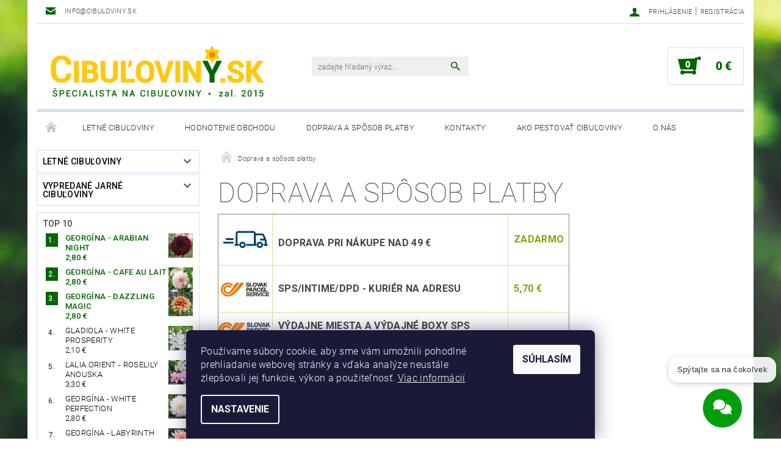

--- FILE ---
content_type: text/html; charset=utf-8
request_url: https://www.cibuloviny.sk/doprava/
body_size: 18492
content:
<!DOCTYPE html>
<html id="css" xml:lang='sk' lang='sk' class="external-fonts-loaded">
    <head>
        <link rel="preconnect" href="https://cdn.myshoptet.com" /><link rel="dns-prefetch" href="https://cdn.myshoptet.com" /><link rel="preload" href="https://cdn.myshoptet.com/prj/dist/master/cms/libs/jquery/jquery-1.11.3.min.js" as="script" />        <script>
dataLayer = [];
dataLayer.push({'shoptet' : {
    "pageId": 996,
    "pageType": "article",
    "currency": "EUR",
    "currencyInfo": {
        "decimalSeparator": ",",
        "exchangeRate": 1,
        "priceDecimalPlaces": 2,
        "symbol": "\u20ac",
        "symbolLeft": 0,
        "thousandSeparator": " "
    },
    "language": "sk",
    "projectId": 563235,
    "cartInfo": {
        "id": null,
        "freeShipping": false,
        "freeShippingFrom": 49,
        "leftToFreeGift": {
            "formattedPrice": "0 \u20ac",
            "priceLeft": 0
        },
        "freeGift": false,
        "leftToFreeShipping": {
            "priceLeft": 49,
            "dependOnRegion": 0,
            "formattedPrice": "49 \u20ac"
        },
        "discountCoupon": [],
        "getNoBillingShippingPrice": {
            "withoutVat": 0,
            "vat": 0,
            "withVat": 0
        },
        "cartItems": [],
        "taxMode": "OSS"
    },
    "cart": [],
    "customer": {
        "priceRatio": 1,
        "priceListId": 1,
        "groupId": null,
        "registered": false,
        "mainAccount": false
    }
}});
dataLayer.push({'cookie_consent' : {
    "marketing": "denied",
    "analytics": "denied"
}});
document.addEventListener('DOMContentLoaded', function() {
    shoptet.consent.onAccept(function(agreements) {
        if (agreements.length == 0) {
            return;
        }
        dataLayer.push({
            'cookie_consent' : {
                'marketing' : (agreements.includes(shoptet.config.cookiesConsentOptPersonalisation)
                    ? 'granted' : 'denied'),
                'analytics': (agreements.includes(shoptet.config.cookiesConsentOptAnalytics)
                    ? 'granted' : 'denied')
            },
            'event': 'cookie_consent'
        });
    });
});
</script>

<!-- Google Tag Manager -->
<script>(function(w,d,s,l,i){w[l]=w[l]||[];w[l].push({'gtm.start':
new Date().getTime(),event:'gtm.js'});var f=d.getElementsByTagName(s)[0],
j=d.createElement(s),dl=l!='dataLayer'?'&l='+l:'';j.async=true;j.src=
'https://www.googletagmanager.com/gtm.js?id='+i+dl;f.parentNode.insertBefore(j,f);
})(window,document,'script','dataLayer','GTM-NDVXC3L');</script>
<!-- End Google Tag Manager -->


        <meta http-equiv="content-type" content="text/html; charset=utf-8" />
        <title>Doprava a spôsob platby - Cibuľoviny.sk</title>

        <meta name="viewport" content="width=device-width, initial-scale=1.0" />
        <meta name="format-detection" content="telephone=no" />

        
            <meta property="og:type" content="website"><meta property="og:site_name" content="cibuloviny.sk"><meta property="og:url" content="https://www.cibuloviny.sk/doprava/"><meta property="og:title" content="Doprava a spôsob platby - Cibuľoviny.sk"><meta name="author" content="Cibuľoviny.sk"><meta name="web_author" content="Shoptet.sk"><meta name="dcterms.rightsHolder" content="www.cibuloviny.sk"><meta name="robots" content="index,follow"><meta property="og:image" content="https://cdn.myshoptet.com/usr/www.cibuloviny.sk/user/logos/cibuloviny-sk_logo_3barvy_napis-specialista_png.png?t=1769378061"><meta property="og:description" content="Doprava a spôsob platby, Cibuľoviny.sk"><meta name="description" content="Doprava a spôsob platby, Cibuľoviny.sk">
        


        
        <noscript>
            <style media="screen">
                #category-filter-hover {
                    display: block !important;
                }
            </style>
        </noscript>
        
    <link href="https://cdn.myshoptet.com/prj/dist/master/cms/templates/frontend_templates/shared/css/font-face/roboto.css" rel="stylesheet"><link href="https://cdn.myshoptet.com/prj/dist/master/shop/dist/font-shoptet-05.css.5fd2e4de7b3b9cde3d11.css" rel="stylesheet">    <script>
        var oldBrowser = false;
    </script>
    <!--[if lt IE 9]>
        <script src="https://cdnjs.cloudflare.com/ajax/libs/html5shiv/3.7.3/html5shiv.js"></script>
        <script>
            var oldBrowser = '<strong>Upozornenie!</strong> Používate zastaraný prehliadač, ktorý už nie je podporovaný. Prosím <a href="https://www.whatismybrowser.com/" target="_blank" rel="nofollow">aktualizujte svoj prehliadač</a> a zvýšte svoje UX.';
        </script>
    <![endif]-->

        <style>:root {--color-primary: #036400;--color-primary-h: 118;--color-primary-s: 100%;--color-primary-l: 20%;--color-primary-hover: #484848;--color-primary-hover-h: 0;--color-primary-hover-s: 0%;--color-primary-hover-l: 28%;--color-secondary: #036400;--color-secondary-h: 118;--color-secondary-s: 100%;--color-secondary-l: 20%;--color-secondary-hover: #d2e0eb;--color-secondary-hover-h: 206;--color-secondary-hover-s: 38%;--color-secondary-hover-l: 87%;--color-tertiary: #000000;--color-tertiary-h: 0;--color-tertiary-s: 0%;--color-tertiary-l: 0%;--color-tertiary-hover: #000000;--color-tertiary-hover-h: 0;--color-tertiary-hover-s: 0%;--color-tertiary-hover-l: 0%;--color-header-background: #ffffff;--template-font: "Roboto";--template-headings-font: "Roboto";--header-background-url: url("[data-uri]");--cookies-notice-background: #1A1937;--cookies-notice-color: #F8FAFB;--cookies-notice-button-hover: #f5f5f5;--cookies-notice-link-hover: #27263f;--templates-update-management-preview-mode-content: "Náhľad aktualizácií šablóny je aktívny pre váš prehliadač."}</style>

        <style>:root {--logo-x-position: 10px;--logo-y-position: 10px;--front-image-x-position: 319px;--front-image-y-position: 0px;}</style>

        <link href="https://cdn.myshoptet.com/prj/dist/master/shop/dist/main-05.css.1b62aa3d069f1dba0ebf.css" rel="stylesheet" media="screen" />

        <link rel="stylesheet" href="https://cdn.myshoptet.com/prj/dist/master/cms/templates/frontend_templates/_/css/print.css" media="print" />
                            <link rel="shortcut icon" href="/favicon.ico" type="image/x-icon" />
                                    <link rel="canonical" href="https://www.cibuloviny.sk/doprava/" />
        
        
        
        
                
                            <style>
                    /* custom background */
                    #main-wrapper {
                                                                            background-position: top center !important;
                            background-repeat: no-repeat !important;
                                                                            background-attachment: fixed !important;
                                                                            background-image: url('https://cdn.myshoptet.com/usr/www.cibuloviny.sk/user/frontend_backgrounds/pozadi-zelen-tmavsi_1156797034.jpg') !important;
                                            }
                </style>
                    
                <script>var shoptet = shoptet || {};shoptet.abilities = {"about":{"generation":2,"id":"05"},"config":{"category":{"product":{"image_size":"detail_alt_1"}},"navigation_breakpoint":991,"number_of_active_related_products":2,"product_slider":{"autoplay":false,"autoplay_speed":3000,"loop":true,"navigation":true,"pagination":true,"shadow_size":0}},"elements":{"recapitulation_in_checkout":true},"feature":{"directional_thumbnails":false,"extended_ajax_cart":false,"extended_search_whisperer":false,"fixed_header":false,"images_in_menu":false,"product_slider":false,"simple_ajax_cart":true,"smart_labels":false,"tabs_accordion":false,"tabs_responsive":false,"top_navigation_menu":false,"user_action_fullscreen":false}};shoptet.design = {"template":{"name":"Rock","colorVariant":"Two"},"layout":{"homepage":"catalog3","subPage":"catalog3","productDetail":"catalog3"},"colorScheme":{"conversionColor":"#036400","conversionColorHover":"#d2e0eb","color1":"#036400","color2":"#484848","color3":"#000000","color4":"#000000"},"fonts":{"heading":"Roboto","text":"Roboto"},"header":{"backgroundImage":"https:\/\/www.cibuloviny.skdata:image\/gif;base64,R0lGODlhAQABAIAAAAAAAP\/\/\/yH5BAEAAAAALAAAAAABAAEAAAIBRAA7","image":null,"logo":"https:\/\/www.cibuloviny.skuser\/logos\/cibuloviny-sk_logo_3barvy_napis-specialista_png.png","color":"#ffffff"},"background":{"enabled":true,"color":{"enabled":false,"color":"#cfcfcf"},"image":{"url":"https:\/\/www.cibuloviny.skuser\/frontend_backgrounds\/pozadi-zelen-tmavsi_1156797034.jpg","attachment":"fixed","position":"center"}}};shoptet.config = {};shoptet.events = {};shoptet.runtime = {};shoptet.content = shoptet.content || {};shoptet.updates = {};shoptet.messages = [];shoptet.messages['lightboxImg'] = "Obrázok";shoptet.messages['lightboxOf'] = "z";shoptet.messages['more'] = "Viac";shoptet.messages['cancel'] = "Zrušiť";shoptet.messages['removedItem'] = "Položka bola odstránená z košíka.";shoptet.messages['discountCouponWarning'] = "Zabudli ste použiť váš zľavový kupón. Urobte tak kliknutím na tlačidlo pri políčku, alebo číslo vymažte, aby ste mohli pokračovať.";shoptet.messages['charsNeeded'] = "Prosím, použite minimálne 3 znaky!";shoptet.messages['invalidCompanyId'] = "Neplané IČ, povolené sú iba číslice";shoptet.messages['needHelp'] = "Potrebujete poradiť?";shoptet.messages['showContacts'] = "Zobraziť kontakty";shoptet.messages['hideContacts'] = "Skryť kontakty";shoptet.messages['ajaxError'] = "Došlo k chybe; obnovte stránku a skúste to znova.";shoptet.messages['variantWarning'] = "Zvoľte prosím variant tovaru.";shoptet.messages['chooseVariant'] = "Zvoľte variant";shoptet.messages['unavailableVariant'] = "Tento variant nie je dostupný a nie je možné ho objednať.";shoptet.messages['withVat'] = "vrátane DPH";shoptet.messages['withoutVat'] = "bez DPH";shoptet.messages['toCart'] = "Do košíka";shoptet.messages['emptyCart'] = "Prázdny košík";shoptet.messages['change'] = "Zmeniť";shoptet.messages['chosenBranch'] = "Zvolená pobočka";shoptet.messages['validatorRequired'] = "Povinné pole";shoptet.messages['validatorEmail'] = "Prosím vložte platnú e-mailovú adresu";shoptet.messages['validatorUrl'] = "Prosím vložte platnú URL adresu";shoptet.messages['validatorDate'] = "Prosím vložte platný dátum";shoptet.messages['validatorNumber'] = "Zadajte číslo";shoptet.messages['validatorDigits'] = "Prosím vložte iba číslice";shoptet.messages['validatorCheckbox'] = "Zadajte prosím všetky povinné polia";shoptet.messages['validatorConsent'] = "Bez súhlasu nie je možné odoslať";shoptet.messages['validatorPassword'] = "Heslá sa nezhodujú";shoptet.messages['validatorInvalidPhoneNumber'] = "Vyplňte prosím platné telefónne číslo bez predvoľby.";shoptet.messages['validatorInvalidPhoneNumberSuggestedRegion'] = "Neplatné číslo — navrhovaná oblasť: %1";shoptet.messages['validatorInvalidCompanyId'] = "Neplatné IČO, musí byť v tvare ako %1";shoptet.messages['validatorFullName'] = "Nezabudli ste priezvisko?";shoptet.messages['validatorHouseNumber'] = "Prosím zadajte správne číslo domu";shoptet.messages['validatorZipCode'] = "Zadané PSČ nezodpovedá zvolenej krajine";shoptet.messages['validatorShortPhoneNumber'] = "Telefónne číslo musí mať min. 8 znakov";shoptet.messages['choose-personal-collection'] = "Prosím vyberte miesto doručenia pri osobnom odbere, zatiaľ nie je zvolené.";shoptet.messages['choose-external-shipping'] = "Špecifikujte vybraný spôsob dopravy";shoptet.messages['choose-ceska-posta'] = "Pobočka Českej Pošty nebola zvolená, prosím vyberte si jednu";shoptet.messages['choose-hupostPostaPont'] = "Pobočka Maďarskej pošty nie je vybraná, zvoľte prosím nejakú";shoptet.messages['choose-postSk'] = "Pobočka Slovenskej pošty nebola zvolená, prosím vyberte si jednu";shoptet.messages['choose-ulozenka'] = "Pobočka Uloženky nebola zvolená, prsím vyberte si jednu";shoptet.messages['choose-zasilkovna'] = "Nebola zvolená pobočka zásielkovne, prosím, vyberte si jednu";shoptet.messages['choose-ppl-cz'] = "Pobočka PPL ParcelShop nebolaá zvolená, prosím zvoľte jednu možnosť";shoptet.messages['choose-glsCz'] = "Pobočka GLS ParcelShop nebola zvolená, prosím niektorú";shoptet.messages['choose-dpd-cz'] = "Ani jedna z pobočiek služby DPD Parcel Shop nebola zvolená, prosím vyberte si jednu z možností.";shoptet.messages['watchdogType'] = "Je potrebné vybrať jednu z možností sledovania produktu.";shoptet.messages['watchdog-consent-required'] = "Musíte zaškrtnúť všetky povinné súhlasy";shoptet.messages['watchdogEmailEmpty'] = "Prosím vyplňte email";shoptet.messages['privacyPolicy'] = 'Musíte súhlasiť s ochranou osobných údajov';shoptet.messages['amountChanged'] = '(množstvo bolo zmenené)';shoptet.messages['unavailableCombination'] = 'Nie je k dispozícii v tejto kombinácii';shoptet.messages['specifyShippingMethod'] = 'Upresnite dopravu';shoptet.messages['PIScountryOptionMoreBanks'] = 'Možnosť platby z %1 bánk';shoptet.messages['PIScountryOptionOneBank'] = 'Možnosť platby z 1 banky';shoptet.messages['PIScurrencyInfoCZK'] = 'V mene CZK je možné zaplatiť iba prostredníctvom českých bánk.';shoptet.messages['PIScurrencyInfoHUF'] = 'V mene HUF je možné zaplatiť iba prostredníctvom maďarských bánk.';shoptet.messages['validatorVatIdWaiting'] = "Overujeme";shoptet.messages['validatorVatIdValid'] = "Overené";shoptet.messages['validatorVatIdInvalid'] = "DIČ sa nepodarilo overiť, aj napriek tomu môžete objednávku dokončiť";shoptet.messages['validatorVatIdInvalidOrderForbid'] = "Zadané DIČ teraz nie je možné overiť, pretože služba overovania je dočasne nedostupná. Skúste opakovať zadanie neskôr, alebo DIČ vymažte a vašu objednávku dokončte v režime OSS. Prípadne kontaktujte predajcu.";shoptet.messages['validatorVatIdInvalidOssRegime'] = "Zadané DIČ nemôže byť overené, pretože služba overovania je dočasne nedostupná. Vaša objednávka bude dokončená v režime OSS. Prípadne kontaktujte predajcu.";shoptet.messages['previous'] = "Predchádzajúce";shoptet.messages['next'] = "Nasledujúce";shoptet.messages['close'] = "Zavrieť";shoptet.messages['imageWithoutAlt'] = "Tento obrázok nemá popis";shoptet.messages['newQuantity'] = "Nové množstvo:";shoptet.messages['currentQuantity'] = "Aktuálne množstvo:";shoptet.messages['quantityRange'] = "Prosím vložte číslo v rozmedzí %1 a %2";shoptet.messages['skipped'] = "Preskočené";shoptet.messages.validator = {};shoptet.messages.validator.nameRequired = "Zadajte meno a priezvisko.";shoptet.messages.validator.emailRequired = "Zadajte e-mailovú adresu (napr. jan.novak@example.com).";shoptet.messages.validator.phoneRequired = "Zadajte telefónne číslo.";shoptet.messages.validator.messageRequired = "Napíšte komentár.";shoptet.messages.validator.descriptionRequired = shoptet.messages.validator.messageRequired;shoptet.messages.validator.captchaRequired = "Vyplňte bezpečnostnú kontrolu.";shoptet.messages.validator.consentsRequired = "Potvrďte svoj súhlas.";shoptet.messages.validator.scoreRequired = "Zadajte počet hviezdičiek.";shoptet.messages.validator.passwordRequired = "Zadajte heslo, ktoré bude obsahovať minimálne 4 znaky.";shoptet.messages.validator.passwordAgainRequired = shoptet.messages.validator.passwordRequired;shoptet.messages.validator.currentPasswordRequired = shoptet.messages.validator.passwordRequired;shoptet.messages.validator.birthdateRequired = "Zadajte dátum narodenia.";shoptet.messages.validator.billFullNameRequired = "Zadajte meno a priezvisko.";shoptet.messages.validator.deliveryFullNameRequired = shoptet.messages.validator.billFullNameRequired;shoptet.messages.validator.billStreetRequired = "Zadajte názov ulice.";shoptet.messages.validator.deliveryStreetRequired = shoptet.messages.validator.billStreetRequired;shoptet.messages.validator.billHouseNumberRequired = "Zadajte číslo domu.";shoptet.messages.validator.deliveryHouseNumberRequired = shoptet.messages.validator.billHouseNumberRequired;shoptet.messages.validator.billZipRequired = "Zadajte PSČ.";shoptet.messages.validator.deliveryZipRequired = shoptet.messages.validator.billZipRequired;shoptet.messages.validator.billCityRequired = "Zadajte názov mesta.";shoptet.messages.validator.deliveryCityRequired = shoptet.messages.validator.billCityRequired;shoptet.messages.validator.companyIdRequired = "Zadajte IČ.";shoptet.messages.validator.vatIdRequired = "Zadajte IČ DPH.";shoptet.messages.validator.billCompanyRequired = "Zadajte názov spoločnosti.";shoptet.messages['loading'] = "Načítavám…";shoptet.messages['stillLoading'] = "Stále načítavám…";shoptet.messages['loadingFailed'] = "Načítanie sa nepodarilo. Skúste to znova.";shoptet.messages['productsSorted'] = "Produkty zoradené.";shoptet.messages['formLoadingFailed'] = "Formulár sa nepodarilo načítať. Skúste to prosím znovu.";shoptet.messages.moreInfo = "Viac informácií";shoptet.config.showAdvancedOrder = true;shoptet.config.orderingProcess = {active: false,step: false};shoptet.config.documentsRounding = '3';shoptet.config.documentPriceDecimalPlaces = '2';shoptet.config.thousandSeparator = ' ';shoptet.config.decSeparator = ',';shoptet.config.decPlaces = '2';shoptet.config.decPlacesSystemDefault = '2';shoptet.config.currencySymbol = '€';shoptet.config.currencySymbolLeft = '0';shoptet.config.defaultVatIncluded = 1;shoptet.config.defaultProductMaxAmount = 9999;shoptet.config.inStockAvailabilityId = -1;shoptet.config.defaultProductMaxAmount = 9999;shoptet.config.inStockAvailabilityId = -1;shoptet.config.cartActionUrl = '/action/Cart';shoptet.config.advancedOrderUrl = '/action/Cart/GetExtendedOrder/';shoptet.config.cartContentUrl = '/action/Cart/GetCartContent/';shoptet.config.stockAmountUrl = '/action/ProductStockAmount/';shoptet.config.addToCartUrl = '/action/Cart/addCartItem/';shoptet.config.removeFromCartUrl = '/action/Cart/deleteCartItem/';shoptet.config.updateCartUrl = '/action/Cart/setCartItemAmount/';shoptet.config.addDiscountCouponUrl = '/action/Cart/addDiscountCoupon/';shoptet.config.setSelectedGiftUrl = '/action/Cart/setSelectedGift/';shoptet.config.rateProduct = '/action/ProductDetail/RateProduct/';shoptet.config.customerDataUrl = '/action/OrderingProcess/step2CustomerAjax/';shoptet.config.registerUrl = '/registracia/';shoptet.config.agreementCookieName = 'site-agreement';shoptet.config.cookiesConsentUrl = '/action/CustomerCookieConsent/';shoptet.config.cookiesConsentIsActive = 1;shoptet.config.cookiesConsentOptAnalytics = 'analytics';shoptet.config.cookiesConsentOptPersonalisation = 'personalisation';shoptet.config.cookiesConsentOptNone = 'none';shoptet.config.cookiesConsentRefuseDuration = 180;shoptet.config.cookiesConsentName = 'CookiesConsent';shoptet.config.agreementCookieExpire = 400;shoptet.config.cookiesConsentSettingsUrl = '/cookies-settings/';shoptet.config.fonts = {"google":{"attributes":"100,300,400,500,700,900:latin-ext","families":["Roboto"],"urls":["https:\/\/cdn.myshoptet.com\/prj\/dist\/master\/cms\/templates\/frontend_templates\/shared\/css\/font-face\/roboto.css"]},"custom":{"families":["shoptet"],"urls":["https:\/\/cdn.myshoptet.com\/prj\/dist\/master\/shop\/dist\/font-shoptet-05.css.5fd2e4de7b3b9cde3d11.css"]}};shoptet.config.mobileHeaderVersion = '1';shoptet.config.fbCAPIEnabled = false;shoptet.config.fbPixelEnabled = false;shoptet.config.fbCAPIUrl = '/action/FacebookCAPI/';shoptet.content.regexp = /strana-[0-9]+[\/]/g;shoptet.content.colorboxHeader = '<div class="colorbox-html-content">';shoptet.content.colorboxFooter = '</div>';shoptet.customer = {};shoptet.csrf = shoptet.csrf || {};shoptet.csrf.token = 'csrf_5n5lEDIFf11bd86d79aad76e';shoptet.csrf.invalidTokenModal = '<div><h2>Prihláste sa prosím znovu</h2><p>Ospravedlňujeme sa, ale Váš CSRF token pravdepodobne vypršal. Aby sme mohli Vašu bezpečnosť udržať na čo najvyššej úrovni, potrebujeme, aby ste sa znovu prihlásili.</p><p>Ďakujeme za pochopenie.</p><div><a href="/login/?backTo=%2Fdoprava%2F">Prihlásenie</a></div></div> ';shoptet.csrf.formsSelector = 'csrf-enabled';shoptet.csrf.submitListener = true;shoptet.csrf.validateURL = '/action/ValidateCSRFToken/Index/';shoptet.csrf.refreshURL = '/action/RefreshCSRFTokenNew/Index/';shoptet.csrf.enabled = false;shoptet.config.googleAnalytics ||= {};shoptet.config.googleAnalytics.isGa4Enabled = true;shoptet.config.googleAnalytics.route ||= {};shoptet.config.googleAnalytics.route.ua = "UA";shoptet.config.googleAnalytics.route.ga4 = "GA4";shoptet.config.ums_a11y_category_page = true;shoptet.config.discussion_rating_forms = false;shoptet.config.ums_forms_redesign = false;shoptet.config.showPriceWithoutVat = '';shoptet.config.ums_a11y_login = false;</script>
        <script src="https://cdn.myshoptet.com/prj/dist/master/cms/libs/googleDataLayerHelper/dataLayerHelper.js"></script><script src="https://cdn.myshoptet.com/prj/dist/master/cms/libs/jquery/jquery-1.11.3.min.js"></script><script src="https://cdn.myshoptet.com/prj/dist/master/cms/libs/jquery/jquery-migrate-1.4.1.min.js"></script><script src="https://cdn.myshoptet.com/prj/dist/master/cms/libs/jquery/jquery-ui-1.8.24.min.js"></script>
    <script src="https://cdn.myshoptet.com/prj/dist/master/shop/dist/main-05.js.8c719cec2608516bd9d7.js"></script>
<script src="https://cdn.myshoptet.com/prj/dist/master/shop/dist/shared-2g.js.aa13ef3ecca51cd89ec5.js"></script><script src="https://cdn.myshoptet.com/prj/dist/master/cms/libs/jqueryui/i18n/datepicker-sk.js"></script><script>if (window.self !== window.top) {const script = document.createElement('script');script.type = 'module';script.src = "https://cdn.myshoptet.com/prj/dist/master/shop/dist/editorPreview.js.e7168e827271d1c16a1d.js";document.body.appendChild(script);}</script>        <script>
            jQuery.extend(jQuery.cybergenicsFormValidator.messages, {
                required: "Povinné pole",
                email: "Prosím vložte platnú e-mailovú adresu",
                url: "Prosím vložte platnú URL adresu",
                date: "Prosím vložte platný dátum",
                number: "Zadajte číslo",
                digits: "Prosím vložte iba číslice",
                checkbox: "Zadajte prosím všetky povinné polia",
                validatorConsent: "Bez súhlasu nie je možné odoslať",
                password: "Heslá sa nezhodujú",
                invalidPhoneNumber: "Vyplňte prosím platné telefónne číslo bez predvoľby.",
                invalidCompanyId: 'Nevalidné IČ, musí mať presne 8 čísel (pred kratšie IČ možno dať nuly)',
                fullName: "Nezabudli ste priezvisko?",
                zipCode: "Zadané PSČ nezodpovedá zvolenej krajine",
                houseNumber: "Prosím zadajte správne číslo domu",
                shortPhoneNumber: "Telefónne číslo musí mať min. 8 znakov",
                privacyPolicy: "Musíte súhlasiť s ochranou osobných údajov"
            });
        </script>
                                    
                
        
        <!-- User include -->
                <!-- api 1012(643) html code header -->
<style data-purpose="gopay-hiding-apple-pay">
	div[data-guid="f10a73d1-d86f-11ed-9510-b8ca3a6063f8"] {
		display: none
	}
</style>
<!-- project html code header -->
<!-- Foxentry start -->
<script type="text/javascript" async>
  var Foxentry;
  (function () {
    var e = document.querySelector("script"), s = document.createElement('script');
    s.setAttribute('type', 'text/javascript');
    s.setAttribute('async', 'true');
    s.setAttribute('src', 'https://cdn.foxentry.cz/lib');
    e.parentNode.appendChild(s);
    s.onload = function(){ Foxentry = new FoxentryBase('sbLmnfW9ZZ'); }
  })();
</script>
<!-- Foxentry end -->

        <!-- /User include -->
                                <!-- Global site tag (gtag.js) - Google Analytics -->
    <script async src="https://www.googletagmanager.com/gtag/js?id=G-04Z7BWHHNT"></script>
    <script>
        
        window.dataLayer = window.dataLayer || [];
        function gtag(){dataLayer.push(arguments);}
        

                    console.debug('default consent data');

            gtag('consent', 'default', {"ad_storage":"denied","analytics_storage":"denied","ad_user_data":"denied","ad_personalization":"denied","wait_for_update":500});
            dataLayer.push({
                'event': 'default_consent'
            });
        
        gtag('js', new Date());

        
                gtag('config', 'G-04Z7BWHHNT', {"groups":"GA4","send_page_view":false,"content_group":"article","currency":"EUR","page_language":"sk"});
        
                gtag('config', 'AW-1026604873', {"allow_enhanced_conversions":true});
        
        
        
        
        
                    gtag('event', 'page_view', {"send_to":"GA4","page_language":"sk","content_group":"article","currency":"EUR"});
        
        
        
        
        
        
        
        
        
        
        
        
        
        document.addEventListener('DOMContentLoaded', function() {
            if (typeof shoptet.tracking !== 'undefined') {
                for (var id in shoptet.tracking.bannersList) {
                    gtag('event', 'view_promotion', {
                        "send_to": "UA",
                        "promotions": [
                            {
                                "id": shoptet.tracking.bannersList[id].id,
                                "name": shoptet.tracking.bannersList[id].name,
                                "position": shoptet.tracking.bannersList[id].position
                            }
                        ]
                    });
                }
            }

            shoptet.consent.onAccept(function(agreements) {
                if (agreements.length !== 0) {
                    console.debug('gtag consent accept');
                    var gtagConsentPayload =  {
                        'ad_storage': agreements.includes(shoptet.config.cookiesConsentOptPersonalisation)
                            ? 'granted' : 'denied',
                        'analytics_storage': agreements.includes(shoptet.config.cookiesConsentOptAnalytics)
                            ? 'granted' : 'denied',
                                                                                                'ad_user_data': agreements.includes(shoptet.config.cookiesConsentOptPersonalisation)
                            ? 'granted' : 'denied',
                        'ad_personalization': agreements.includes(shoptet.config.cookiesConsentOptPersonalisation)
                            ? 'granted' : 'denied',
                        };
                    console.debug('update consent data', gtagConsentPayload);
                    gtag('consent', 'update', gtagConsentPayload);
                    dataLayer.push(
                        { 'event': 'update_consent' }
                    );
                }
            });
        });
    </script>

                
                                                    </head>
<body class="desktop id-996 in-doprava template-05 type-page ajax-add-to-cart">
    
        <div id="fb-root"></div>
        <script>
            window.fbAsyncInit = function() {
                FB.init({
                    autoLogAppEvents : true,
                    xfbml            : true,
                    version          : 'v24.0'
                });
            };
        </script>
        <script async defer crossorigin="anonymous" src="https://connect.facebook.net/sk_SK/sdk.js#xfbml=1&version=v24.0"></script>
    
<!-- Google Tag Manager (noscript) -->
<noscript><iframe src="https://www.googletagmanager.com/ns.html?id=GTM-NDVXC3L"
height="0" width="0" style="display:none;visibility:hidden"></iframe></noscript>
<!-- End Google Tag Manager (noscript) -->


        
    
    <div id="main-wrapper">
        <div id="main-wrapper-in" class="large-12 medium-12 small-12">
            <div id="main" class="large-12 medium-12 small-12 row">

                

                <div id="header" class="large-12 medium-12 small-12 columns">
                    <header id="header-in" class="large-12 medium-12 small-12 row collapse">
                        
<div class="row header-info">
        
        <div class="large-4 medium-6 small-12 columns">

            <div class="row collapse header-contacts">
                                                                    <div class="large-12 medium-6 small-6 header-email columns left">
                                                    <a href="mailto:info@cibuloviny.sk"><span>info@cibuloviny.sk</span></a>
                                            </div>
                            </div>
        </div>
    
    <div class="large-8 medium-8 small-12 left top-links-holder">
                                <div id="top-links">
            <span class="responsive-mobile-visible responsive-all-hidden box-account-links-trigger-wrap">
                <span class="box-account-links-trigger"></span>
            </span>
            <ul class="responsive-mobile-hidden box-account-links list-inline list-reset">
                
                                                                                                        <li>
                                    <a class="icon-account-login" href="/login/?backTo=%2Fdoprava%2F" title="Prihlásenie" data-testid="signin" rel="nofollow"><span>Prihlásenie</span></a>
                                </li>
                                <li>
                                    <span class="responsive-mobile-hidden"> |</span>
                                    <a href="/registracia/" title="Registrácia" data-testid="headerSignup" rel="nofollow">Registrácia</a>
                                </li>
                                                                                        
            </ul>
        </div>
    </div>
</div>
<div class="header-center row">
    
    <div class="large-4 medium-4 small-6">
                                <a href="/" title="Cibuľoviny.sk" id="logo" data-testid="linkWebsiteLogo"><img src="https://cdn.myshoptet.com/usr/www.cibuloviny.sk/user/logos/cibuloviny-sk_logo_3barvy_napis-specialista_png.png" alt="Cibuľoviny.sk" /></a>
    </div>
    
    <div class="large-4 medium-4 small-12">
                <div class="searchform large-8 medium-12 small-12" itemscope itemtype="https://schema.org/WebSite">
            <meta itemprop="headline" content="Doprava a spôsob platby"/>
<meta itemprop="url" content="https://www.cibuloviny.sk"/>
        <meta itemprop="text" content="Doprava a spôsob platby, Cibuľoviny.sk"/>

            <form class="search-whisperer-wrap-v1 search-whisperer-wrap" action="/action/ProductSearch/prepareString/" method="post" itemprop="potentialAction" itemscope itemtype="https://schema.org/SearchAction" data-testid="searchForm">
                <fieldset>
                    <meta itemprop="target" content="https://www.cibuloviny.sk/vyhladavanie/?string={string}"/>
                    <div class="large-10 medium-8 small-10 left">
                        <input type="hidden" name="language" value="sk" />
                        <input type="search" name="string" itemprop="query-input" class="s-word" placeholder="zadajte hľadaný výraz..." autocomplete="off" data-testid="searchInput" />
                    </div>
                    <div class="tar large-2 medium-4 small-2 left">
                        <input type="submit" value="Hľadať" class="b-search" data-testid="searchBtn" />
                    </div>
                    <div class="search-whisperer-container-js"></div>
                    <div class="search-notice large-12 medium-12 small-12" data-testid="searchMsg">Prosím, použite minimálne 3 znaky!</div>
                </fieldset>
            </form>
        </div>
    </div>
    
    <div class="large-4 medium-4 small-6 tar">
                                
                        <div class="place-cart-here">
                <div id="header-cart-wrapper" class="header-cart-wrapper menu-element-wrap">
    <a href="/kosik/" id="header-cart" class="header-cart" data-testid="headerCart" rel="nofollow">
        
        
    <strong class="header-cart-count" data-testid="headerCartCount">
        <span>
                            0
                    </span>
    </strong>

        <strong class="header-cart-price" data-testid="headerCartPrice">
            0 €
        </strong>
    </a>

    <div id="cart-recapitulation" class="cart-recapitulation menu-element-submenu align-right hover-hidden" data-testid="popupCartWidget">
                    <div class="cart-reca-single darken tac" data-testid="cartTitle">
                Váš nákupný košík je prázdny            </div>
            </div>
</div>
            </div>
            </div>
    
</div>

             <nav id="menu" class="large-12 medium-12 small-12"><ul class="inline-list list-inline valign-top-inline left"><li class="first-line"><a href="/" id="a-home" data-testid="headerMenuItem">Úvodná stránka</a></li><li class="menu-item-1026 navigation-submenu-trigger-wrap icon-menu-arrow-wrap">        <a href="/letne-cibuloviny/" data-testid="headerMenuItem">
                    <span class="navigation-submenu-trigger icon-menu-arrow-down icon-menu-arrow"></span>
                Letné cibuľoviny
    </a>
        <ul class="navigation-submenu navigation-menu">
                    <li class="menu-item-1029">
                <a href="/acidantera/" >Acidantera - Pávia orchidea</a>
            </li>
                    <li class="menu-item-1050">
                <a href="/astilbe/" >Astilbe</a>
            </li>
                    <li class="menu-item-1044">
                <a href="/babiana/" >Babiana - Modrá frézia</a>
            </li>
                    <li class="menu-item-1047">
                <a href="/begonie/" >Begónie</a>
            </li>
                    <li class="menu-item-954">
                <a href="/brodia/" >Brodia - Triteleia</a>
            </li>
                    <li class="menu-item-741">
                <a href="/cyklameny/" >Cyklámeny</a>
            </li>
                    <li class="menu-item-1314">
                <a href="/zephyranthes/" >Dažďová ľalia - Zephyranthes</a>
            </li>
                    <li class="menu-item-1155">
                <a href="/faklovka/" >Fakľovka - Kniphofia</a>
            </li>
                    <li class="menu-item-1173">
                <a href="/floxy/" >Floxy - Phlox</a>
            </li>
                    <li class="menu-item-1059">
                <a href="/frezie/" >Frézie</a>
            </li>
                    <li class="menu-item-1101">
                <a href="/georginy/" >Georgíny - Dahlia</a>
            </li>
                    <li class="menu-item-1146">
                <a href="/gladioly/" >Gladioly</a>
            </li>
                    <li class="menu-item-1062">
                <a href="/gloriozy/" >Gloriózy</a>
            </li>
                    <li class="menu-item-1179">
                <a href="/iskerniky/" >Iskerníky - Ranunculus</a>
            </li>
                    <li class="menu-item-1164">
                <a href="/orchidea/" >Japonská vodná orchidea - Bletilla striata</a>
            </li>
                    <li class="menu-item-1032">
                <a href="/agapanthus/" >Kalokvety - Agapanthus</a>
            </li>
                    <li class="menu-item-1116">
                <a href="/kaly/" >Kaly</a>
            </li>
                    <li class="menu-item-1056">
                <a href="/kany/" >Kany - Canna</a>
            </li>
                    <li class="menu-item-1441">
                <a href="/kosatce-sibirske-iris/" >Kosatce sibírské - Iris</a>
            </li>
                    <li class="menu-item-1423">
                <a href="/kotuce-eryngium/" >Kotúče - Eryngium</a>
            </li>
                    <li class="menu-item-1122">
                <a href="/scadoxus/" >Krvokvet</a>
            </li>
                    <li class="menu-item-1236">
                <a href="/kurkuma/" >Kurkuma</a>
            </li>
                    <li class="menu-item-1194">
                <a href="/oxalis/" >Oxalis - Štvorlístky</a>
            </li>
                    <li class="menu-item-1131">
                <a href="/lalie-2/" >Ľalie</a>
            </li>
                    <li class="menu-item-1125">
                <a href="/letnazmes/" >Letná zmes XXXL</a>
            </li>
                    <li class="menu-item-1137">
                <a href="/lupiny/" >Lupiny - Vlčie bôby</a>
            </li>
                    <li class="menu-item-1140">
                <a href="/lycoris/" >Lycoris - Pavúčie ľalie</a>
            </li>
                    <li class="menu-item-1143">
                <a href="/maky/" >Mak veľkokvetý - Papaver</a>
            </li>
                    <li class="menu-item-1158">
                <a href="/montbrecie/" >Montbrécia - Crocosmia</a>
            </li>
                    <li class="menu-item-1161">
                <a href="/moraea/" >Moraea - Homeria</a>
            </li>
                    <li class="menu-item-1426">
                <a href="/nevestin-zavoj-gypsophila/" >Nevestin závoj - Gypsophila</a>
            </li>
                    <li class="menu-item-1167">
                <a href="/orlicky/" >Orlíčky - Aquilegia</a>
            </li>
                    <li class="menu-item-1170">
                <a href="/pivonky/" >Pivonky - Paeonia</a>
            </li>
                    <li class="menu-item-1065">
                <a href="/rarity/" >Rarity</a>
            </li>
                    <li class="menu-item-936">
                <a href="/sasanky/" >Sasanky</a>
            </li>
                    <li class="menu-item-1188">
                <a href="/alcea/" >Slezové ruže - Topoľovky</a>
            </li>
                    <li class="menu-item-1098">
                <a href="/sprekelia/" >Sprekelia</a>
            </li>
                    <li class="menu-item-1128">
                <a href="/liatris/" >Šuškardy - Liatris</a>
            </li>
                    <li class="menu-item-1317">
                <a href="/achimenes/" >Tanierovka - Achimenes</a>
            </li>
                    <li class="menu-item-1095">
                <a href="/tigrice/" >Tigrice, Dúhovice, Cigánsky kvet</a>
            </li>
                    <li class="menu-item-1176">
                <a href="/tuberosa/" >Tuberóza - Nocovka - Nočný hyacint</a>
            </li>
                    <li class="menu-item-1429">
                <a href="/uzovnik/" >Užovník - Sauromatum</a>
            </li>
            </ul>
    </li><li class="menu-item--51">    <a href="/hodnotenie-obchodu/"  data-testid="headerMenuItem">
        Hodnotenie obchodu
    </a>
</li><li class="menu-item-996">    <a href="/doprava/"  data-testid="headerMenuItem">
        Doprava a spôsob platby
    </a>
</li><li class="menu-item-29">    <a href="/kontakty/"  data-testid="headerMenuItem">
        Kontakty
    </a>
</li><li class="menu-item-1002 navigation-submenu-trigger-wrap icon-menu-arrow-wrap">        <a href="/ako-pestovat-cibuloviny/" data-testid="headerMenuItem">
                    <span class="navigation-submenu-trigger icon-menu-arrow-down icon-menu-arrow"></span>
                Ako pestovať cibuľoviny
    </a>
        <ul class="navigation-submenu navigation-menu">
                    <li>
                <a href="/ako-pestovat-cibuloviny/rozdiel-medzi-cibulou-a-hluzou/" >1. Rozdiel medzi cibuľou a hľuzou</a>
            </li>
                    <li>
                <a href="/ako-pestovat-cibuloviny/cesnaky-ako-pestovat-okrasne-cesnaky/" >Cesnaky - Ako pestovať okrasné cesnaky</a>
            </li>
                    <li>
                <a href="/ako-pestovat-cibuloviny/frezie-ako-pestovat-frezie/" >Frézie - Ako pestovať frézie</a>
            </li>
                    <li>
                <a href="/ako-pestovat-cibuloviny/gladioly-ako-pestovat-gladioly/" >Gladioly - Ako pestovať gladioly</a>
            </li>
                    <li>
                <a href="/ako-pestovat-cibuloviny/hyacinty-ako-pestovat-hyacinty/" >Hyacinty - Ako pestovať hyacinty</a>
            </li>
                    <li>
                <a href="/ako-pestovat-cibuloviny/kalokvety-ako-pestovat-kalokvety-agapanthus/" >Kalokvety - Ako pestovať kalokvety, Agapanthus</a>
            </li>
                    <li>
                <a href="/ako-pestovat-cibuloviny/kany-ako-pestovat-canny/" >Kany - Ako pestovať kany</a>
            </li>
                    <li>
                <a href="/ako-pestovat-cibuloviny/korunkovky-ako-pestovat-korunkovky/" >Korunkovky - Ako pestovať korunkovky</a>
            </li>
                    <li>
                <a href="/ako-pestovat-cibuloviny/kosatce-ako-pestovat-kosatce/" >Kosatce - Ako pestovať kosatce</a>
            </li>
                    <li>
                <a href="/ako-pestovat-cibuloviny/krokusy-ako-pestovat-krokusy/" >Krókusy - Ako pestovať krókusy</a>
            </li>
                    <li>
                <a href="/ako-pestovat-cibuloviny/lalie-ako-pestovat-lalie/" >Ľalie - Ako pestovať ľalie</a>
            </li>
                    <li>
                <a href="/ako-pestovat-cibuloviny/maky-ako-pestovat-okrasne-maky--papaver/" >Maky - Ako pestovať okrasné maky, Papaver</a>
            </li>
                    <li>
                <a href="/ako-pestovat-cibuloviny/modrice-ako-pestovat-modrice/" >Modrice - Ako pestovať modrice</a>
            </li>
                    <li>
                <a href="/ako-pestovat-cibuloviny/narcisy-ako-pestovat-narcisy/" >Narcisy - Ako pestovať narcisy</a>
            </li>
                    <li>
                <a href="/ako-pestovat-cibuloviny/sasanky-ako-pestovat-sasanky/" >Sasanky - Ako pestovať sasanky</a>
            </li>
                    <li>
                <a href="/ako-pestovat-cibuloviny/scily-ako-pestovat-scily/" >Scily - Ako pestovať scily</a>
            </li>
                    <li>
                <a href="/ako-pestovat-cibuloviny/snezienky-a-bledule-ako-pestovat-snezienky-a-bledule/" >Snežienky a Bledule - ako pestovať snežienky a bledule</a>
            </li>
                    <li>
                <a href="/ako-pestovat-cibuloviny/zornice-ako-pestovat-zornice-amaryllis/" >Zornice - Ako pestovať zornice, Amaryllis</a>
            </li>
            </ul>
    </li><li class="menu-item-990">    <a href="/o-nas/"  data-testid="headerMenuItem">
        O nás
    </a>
</li><li class="menu-item-39">    <a href="/obchodne-podmienky/"  data-testid="headerMenuItem">
        Obchodné podmienky
    </a>
</li></ul><div id="menu-helper-wrapper"><div id="menu-helper" data-testid="hamburgerMenu">&nbsp;</div><ul id="menu-helper-box"></ul></div></nav>

<script>
$(document).ready(function() {
    checkSearchForm($('.searchform'), "Prosím, použite minimálne 3 znaky!");
});
var userOptions = {
    carousel : {
        stepTimer : 5000,
        fadeTimer : 800
    }
};
</script>


                    </header>
                </div>
                <div id="main-in" class="large-12 medium-12 small-12 columns">
                    <div id="main-in-in" class="large-12 medium-12 small-12">
                        
                        <div id="content" class="large-12 medium-12 small-12 row">
                            
                                                                    <aside id="column-l" class="large-3 medium-3 small-12 columns sidebar">
                                        <div id="column-l-in">
                                                                                                                                                <div class="box-even">
                        
<div id="categories">
                        <div class="categories cat-01 expandable" id="cat-1026">
                <div class="topic"><a href="/letne-cibuloviny/">Letné cibuľoviny</a></div>
        
<ul >
                <li ><a href="/acidantera/" title="Acidantera - Pávia orchidea">Acidantera - Pávia orchidea</a>
            </li>             <li ><a href="/astilbe/" title="Astilbe">Astilbe</a>
            </li>             <li ><a href="/babiana/" title="Babiana - Modrá frézia">Babiana - Modrá frézia</a>
            </li>             <li ><a href="/begonie/" title="Begónie - Begonia">Begónie</a>
            </li>             <li ><a href="/brodia/" title="Brodia - Triteleia">Brodia - Triteleia</a>
            </li>             <li ><a href="/cyklameny/" title="Cyklámeny">Cyklámeny</a>
            </li>             <li ><a href="/zephyranthes/" title="Dažďová ľalia - Zephyranthes">Dažďová ľalia - Zephyranthes</a>
                            </li>             <li ><a href="/faklovka/" title="Fakľovka - Kniphofia">Fakľovka - Kniphofia</a>
            </li>             <li ><a href="/floxy/" title="Floxy - Phloxy">Floxy - Phlox</a>
            </li>             <li ><a href="/frezie/" title="Frézie">Frézie</a>
            </li>             <li ><a href="/georginy/" title="Georgíny - Dahlia">Georgíny - Dahlia</a>
            </li>             <li class="expandable"><a href="/gladioly/" title="Gladioly - Gladiolus">Gladioly</a>
            </li>             <li ><a href="/gloriozy/" title="Gloriózy">Gloriózy</a>
            </li>             <li ><a href="/iskerniky/" title="Iskerníky - Ranunculus">Iskerníky - Ranunculus</a>
            </li>             <li ><a href="/orchidea/" title="Japonská vodná orchidea - Bletilla striata">Japonská vodná orchidea - Bletilla striata</a>
            </li>             <li ><a href="/agapanthus/" title="Kalokvety - Agapanthus">Kalokvety - Agapanthus</a>
            </li>             <li ><a href="/kaly/" title="Kaly - Zantedeschia">Kaly</a>
            </li>             <li ><a href="/kany/" title="Kany - Canna">Kany - Canna</a>
            </li>             <li ><a href="/kosatce-sibirske-iris/" title="Kosatce sibírské - Iris">Kosatce sibírské - Iris</a>
            </li>             <li ><a href="/kotuce-eryngium/" title="Kotúče - Eryngium">Kotúče - Eryngium</a>
            </li>             <li ><a href="/scadoxus/" title="Krvokvet - Scadoxus">Krvokvet</a>
            </li>             <li ><a href="/kurkuma/" title="Kurkuma">Kurkuma</a>
            </li>             <li ><a href="/oxalis/" title="Kysličky - Oxalis, Štvorlístok">Oxalis - Štvorlístky</a>
            </li>             <li ><a href="/lalie-2/" title="Ľalie - Lilium">Ľalie</a>
            </li>             <li ><a href="/letnazmes/" title="Letná zmes XXXL">Letná zmes XXXL</a>
            </li>             <li ><a href="/lupiny/" title="Lupiny - Vlčie bôby">Lupiny - Vlčie bôby</a>
            </li>             <li ><a href="/lycoris/" title="Lycoris - Pavúčie ľalie">Lycoris - Pavúčie ľalie</a>
            </li>             <li ><a href="/maky/" title="Mak veľkokvetý - Papaver">Mak veľkokvetý - Papaver</a>
            </li>             <li ><a href="/montbrecie/" title="Montbrécie - Crocosmia">Montbrécia - Crocosmia</a>
            </li>             <li ><a href="/moraea/" title="Moraea - Homeria">Moraea - Homeria</a>
            </li>             <li ><a href="/nevestin-zavoj-gypsophila/" title="Nevestin závoj - Gypsophila">Nevestin závoj - Gypsophila</a>
            </li>             <li ><a href="/orlicky/" title="Orlíčky - Aquilegia">Orlíčky - Aquilegia</a>
            </li>             <li ><a href="/pivonky/" title="Pivonky - Paeonia">Pivonky - Paeonia</a>
            </li>             <li ><a href="/rarity/" title="Rarity">Rarity</a>
            </li>             <li ><a href="/sasanky/" title="Sasanky">Sasanky</a>
            </li>             <li ><a href="/alcea/" title="Slezové ruže - Alcea">Slezové ruže - Topoľovky</a>
            </li>             <li ><a href="/sprekelia/" title="Sprekelia">Sprekelia</a>
            </li>             <li ><a href="/liatris/" title="Šuškardy - Liatris">Šuškardy - Liatris</a>
            </li>             <li ><a href="/achimenes/" title="Tanierovka - Achimenes">Tanierovka - Achimenes</a>
                            </li>             <li ><a href="/tigrice/" title="Tigrice, Dúhovice, Cigánsky kvet">Tigrice, Dúhovice, Cigánsky kvet</a>
            </li>             <li ><a href="/tuberosa/" title="Tuberózy - Nocovka - Nočný hyacint">Tuberóza - Nocovka - Nočný hyacint</a>
            </li>             <li ><a href="/uzovnik/" title="Užovník - Sauromatum">Užovník - Sauromatum</a>
            </li>     </ul> 
    </div>
            <div class="categories cat-02 expandable" id="cat-726">
                <div class="topic"><a href="/jarne-cibuloviny/">Vypredané Jarné cibuľoviny</a></div>
        
<ul >
                <li ><a href="/arony-a-jesienky/" title="Árony a Jesienky">Árony a Jesienky</a>
            </li>             <li ><a href="/bledavky/" title="Bledavky">Bledavky</a>
            </li>             <li ><a href="/cesnaky/" title="Cesnaky">Cesnaky</a>
            </li>             <li ><a href="/darcekove-poukazy/" title="Darčekové poukazy">Darčekové poukazy</a>
            </li>             <li ><a href="/fakle/" title="Fakle">Fakle</a>
            </li>             <li ><a href="/hyacintovec/" title="Hyacintovec">Hyacintovec</a>
            </li>             <li ><a href="/hyacinty/" title="Hyacinty">Hyacinty</a>
            </li>             <li ><a href="/ifeiony/" title="Ifeióny - Jarné hviezdy">Ifeióny - Jarné hviezdy</a>
                            </li>             <li ><a href="/kandiky/" title="Kandíky">Kandíky</a>
            </li>             <li ><a href="/korunkovky/" title="Korunkovky">Korunkovky</a>
            </li>             <li class="expandable"><a href="/kosatce/" title="Kosatce - Iris">Kosatce - Iris</a>
            </li>             <li ><a href="/krokusy/" title="Krókusy">Krókusy</a>
            </li>             <li ><a href="/ladoniky/" title="Ladoníky">Ladoníky</a>
            </li>             <li ><a href="/lalie/" title="Ľalie - Lilium">Ľalie</a>
            </li>             <li ><a href="/modrice/" title="Modrice">Modrice</a>
            </li>             <li class="expandable"><a href="/narcisy/" title="Narcisy">Narcisy</a>
            </li>             <li ><a href="/puskinie/" title="Puškinie">Puškinie</a>
            </li>             <li ><a href="/scily/" title="Scily a Modravky">Scily, Modravky</a>
            </li>             <li ><a href="/snezienky-a-bledule/" title="Snežienky a Bledule">Snežienky a Bledule</a>
            </li>             <li ><a href="/tavoliny/" title="Tavolíny - Eranthis">Tavolíny</a>
            </li>             <li class="expandable"><a href="/tulipany/" title="Tulipány">Tulipány</a>
            </li>             <li ><a href="/zmesxxxl/" title="Zmes XXXL">Zmes XXXL</a>
            </li>     </ul> 
    </div>
        
        
</div>

                    </div>
                                                                                                                                                                                                                                                        <div class="box-odd">
                            <div id="top10" class="box hide-for-small">
        <h3 class="topic">TOP 10</h3>
        <ol>
                            
                    <li class="panel-element display-image display-price">
                                                    <a class="a-img" href="/georgina-arabian-night/">
                                <img src="https://cdn.myshoptet.com/usr/www.cibuloviny.sk/user/shop/related/3057_cervena-jirina-arabian-night-1.jpg?65c68b65" alt="cervena jirina arabian night 1" />
                            </a>
                                                <div>
                            <a href="/georgina-arabian-night/" title="Georgína - Arabian night"><span>Georgína - Arabian night</span></a><br />
                            
                                                                <span>
                                    2,80 €
                                        

                                </span>
                                                            
                        </div>
                    </li>
                
                            
                    <li class="panel-element display-image display-price">
                                                    <a class="a-img" href="/georgina-cafe-au-lait/">
                                <img src="https://cdn.myshoptet.com/usr/www.cibuloviny.sk/user/shop/related/3012_kremova-jirina-dahlia-cafe-au-lait-1.jpg?65c68c00" alt="kremova jirina dahlia cafe au lait 1" />
                            </a>
                                                <div>
                            <a href="/georgina-cafe-au-lait/" title="Georgína - Cafe au lait"><span>Georgína - Cafe au lait</span></a><br />
                            
                                                                <span>
                                    2,80 €
                                        

                                </span>
                                                            
                        </div>
                    </li>
                
                            
                    <li class="panel-element display-image display-price">
                                                    <a class="a-img" href="/georgina-dazzling-magic/">
                                <img src="https://cdn.myshoptet.com/usr/www.cibuloviny.sk/user/shop/related/3024_zlutocervena-jirina-dahlia-dazzling-magic-1.jpg?65c68ddf" alt="zlutocervena jirina dahlia dazzling magic 1" />
                            </a>
                                                <div>
                            <a href="/georgina-dazzling-magic/" title="Georgína - Dazzling Magic"><span>Georgína - Dazzling Magic</span></a><br />
                            
                                                                <span>
                                    2,80 €
                                        

                                </span>
                                                            
                        </div>
                    </li>
                
                            
                    <li class="panel-element display-image display-price">
                                                    <a class="a-img" href="/gladiola-white-prosperity/">
                                <img src="https://cdn.myshoptet.com/usr/www.cibuloviny.sk/user/shop/related/1515_bily-mecik-gladiol-white-prosperity-1.jpg?6543fb2d" alt="bily mecik Gladiol White Prosperity 1" />
                            </a>
                                                <div>
                            <a href="/gladiola-white-prosperity/" title="Gladiola - White Prosperity"><span>Gladiola - White Prosperity</span></a><br />
                            
                                                                <span>
                                    2,10 €
                                        

                                </span>
                                                            
                        </div>
                    </li>
                
                            
                    <li class="panel-element display-image display-price">
                                                    <a class="a-img" href="/lalia-orient-roselily-anouska/">
                                <img src="https://cdn.myshoptet.com/usr/www.cibuloviny.sk/user/shop/related/1260-1_biloruzova-lilie-roselily-anouska-2.jpg?65ce6913" alt="biloruzova lilie Roselily anouska 2" />
                            </a>
                                                <div>
                            <a href="/lalia-orient-roselily-anouska/" title="Ľalia orient - Roselily Anouska"><span>Ľalia orient - Roselily Anouska</span></a><br />
                            
                                                                <span>
                                    3,30 €
                                        

                                </span>
                                                            
                        </div>
                    </li>
                
                            
                    <li class="panel-element display-image display-price">
                                                    <a class="a-img" href="/georgina-white-perfection/">
                                <img src="https://cdn.myshoptet.com/usr/www.cibuloviny.sk/user/shop/related/3084_bila-jirina-dahlia-white-perfection-1.jpg?65ca9bb6" alt="bila jirina dahlia white perfection 1" />
                            </a>
                                                <div>
                            <a href="/georgina-white-perfection/" title="Georgína - White perfection"><span>Georgína - White perfection</span></a><br />
                            
                                                                <span>
                                    2,80 €
                                        

                                </span>
                                                            
                        </div>
                    </li>
                
                            
                    <li class="panel-element display-image display-price">
                                                    <a class="a-img" href="/georgina-labyrinth/">
                                <img src="https://cdn.myshoptet.com/usr/www.cibuloviny.sk/user/shop/related/3060_ruzova-jirina-dahlia-labyrinth-1.jpg?65ca9abf" alt="ruzova jirina dahlia labyrinth 1" />
                            </a>
                                                <div>
                            <a href="/georgina-labyrinth/" title="Georgína - Labyrinth"><span>Georgína - Labyrinth</span></a><br />
                            
                                                                <span>
                                    2,80 €
                                        

                                </span>
                                                            
                        </div>
                    </li>
                
                            
                    <li class="panel-element display-image display-price">
                                                    <a class="a-img" href="/georgina-armateras/">
                                <img src="https://cdn.myshoptet.com/usr/www.cibuloviny.sk/user/shop/related/3000_ruzovo-zluta-jirina-armateras-1.jpg?65c68b84" alt="ruzovo zluta jirina armateras 1" />
                            </a>
                                                <div>
                            <a href="/georgina-armateras/" title="Georgína - Armateras"><span>Georgína - Armateras</span></a><br />
                            
                                                                <span>
                                    2,80 €
                                        

                                </span>
                                                            
                        </div>
                    </li>
                
                            
                    <li class="panel-element display-image display-price">
                                                    <a class="a-img" href="/slezova-ruza-plnokveta-zmes/">
                                <img src="https://cdn.myshoptet.com/usr/www.cibuloviny.sk/user/shop/related/2088_slezova-ruze-plnokveta-smes-mix-1.jpg?696ac829" alt="slezova ruze plnokveta smes mix 1" />
                            </a>
                                                <div>
                            <a href="/slezova-ruza-plnokveta-zmes/" title="Slezová ruža - plnokvetá zmes"><span>Slezová ruža - plnokvetá zmes</span></a><br />
                            
                                                                <span>
                                    3,50 €
                                        

                                </span>
                                                            
                        </div>
                    </li>
                
                            
                    <li class=" display-image display-price">
                                                    <a class="a-img" href="/polianthes-tuberosa--nocny-hyacint/">
                                <img src="https://cdn.myshoptet.com/usr/www.cibuloviny.sk/user/shop/related/1998_belokvet-tuberoza-polianthes-1.jpg?654402f5" alt="Belokvet Tuberoza Polianthes 1" />
                            </a>
                                                <div>
                            <a href="/polianthes-tuberosa--nocny-hyacint/" title="Polianthes Tuberosa - Tuberóza, Nočný hyacint"><span>Polianthes Tuberosa - Tuberóza, Nočný hyacint</span></a><br />
                            
                                                                <span>
                                    2,40 €
                                        

                                </span>
                                                            
                        </div>
                    </li>
                
                    </ol>
    </div>

                    </div>
                                                                                                    </div>
                                    </aside>
                                                            

                            
                                <main id="content-in" class="large-9 medium-9 small-12 columns">

                                                                                                                        <p id="navigation" itemscope itemtype="https://schema.org/BreadcrumbList">
                                                                                                        <span id="navigation-first" data-basetitle="Cibuľoviny.sk" itemprop="itemListElement" itemscope itemtype="https://schema.org/ListItem">
                    <a href="/" itemprop="item" class="navigation-home-icon">
                        &nbsp;<meta itemprop="name" content="Domov" />                    </a>
                    <meta itemprop="position" content="1" />
                    <span class="navigation-bullet">&nbsp;&rsaquo;&nbsp;</span>
                </span>
                                                                            <span id="navigation-1" itemprop="itemListElement" itemscope itemtype="https://schema.org/ListItem">
                        <meta itemprop="item" content="https://www.cibuloviny.sk/doprava/" />
                        <meta itemprop="position" content="2" />
                        <span itemprop="name" data-title="Doprava a spôsob platby">Doprava a spôsob platby</span>
                    </span>
                            </p>
                                                                                                            


                                                                            <article>
    <header><h1>Doprava a spôsob platby</h1></header>
    
        <div>
            <table style="width: 576px; height: 246px; border-color: #c5e0ad;" cellspacing="1" cellpadding="1" border="1">
<tbody>
<tr style="height: 80px; border-color: #33a605;">
<td style="border-color: #c5eb9d; width: 108.333px; height: 80px;">
<div class="col-xs-3 text-center img"><img src="https://www.4kids.cz/build/img/shipping.e35abe63.svg" alt="Doprava zdarma" style="display: block; margin-left: auto; margin-right: auto;" /></div>
</td>
<td style="border-color: #c5eb9d; width: 437.35px; height: 60px;">
<h1 class="text-18"><span style="font-size: 12pt; font-family: 'Roboto', sans-serif;"><strong><span class="text-uppercase extra-bold text-18">&nbsp; doprava pri nákupe nad 49 €<br /></span></strong></span></h1>
</td>
<td style="border-color: #c5eb9d; width: 103.317px; height: 80px;"><span style="font-family: 'Roboto', sans-serif; font-size: 12pt; color: #7fa60a;"><strong>&nbsp; ZADARMO<br /></strong></span></td>
</tr>
<tr style="height: 74px;">
<td style="border-color: #c5eb9d; width: 108.333px; height: 74px;"><img src='https://cdn.myshoptet.com/usr/www.cibuloviny.sk/user/documents/upload/blobid0-2.png?1679498904' data-deferred="1" class="rg_i Q4LuWd" jsname="Q4LuWd" alt="ALL STAR GAME 2019 - divízia PROFESIONÁL | Spišská amatérska hokejová liga" data-atf="true" data-iml="919" width="344" height="147" /></td>
<td style="border-color: #c5eb9d; width: 437.35px; height: 60px;">
<h3><span style="font-size: 12pt;"><strong><span style="font-family: 'Roboto', sans-serif;">&nbsp; sps/InTime/DPD - Kuriér na adresu</span></strong></span></h3>
</td>
<td style="border-color: #c5eb9d; width: 103.317px; height: 74px;"><span style="font-size: 12pt; color: #7fa60a;"><strong><span style="font-family: 'Roboto', sans-serif;">&nbsp; 5,70 €<br /></span></strong></span></td>
</tr>
<tr style="height: 77px;">
<td style="border-color: #c5eb9d; width: 108.333px; height: 77px;"><img src="https://cdn.myshoptet.com/usr/www.narcisy.cz/user/documents/upload/blobid0-4.png?1674744546" alt="" style="display: block; margin-left: auto; margin-right: auto;" width="93" height="55" /></td>
<td style="border-color: #c5eb9d; width: 437.35px; height: 60px;" scope="row">
<h3><span style="font-size: 12pt;"><strong><span style="font-family: 'Roboto', sans-serif;">&nbsp; Výdajne miesta a výdajné boxy sps <br /></span></strong></span></h3>
<h3><span style="font-size: 12pt;"><strong><span style="font-family: 'Roboto', sans-serif;">&nbsp; <span style="font-size: 10pt;">(<span class="HwtZe" jsaction="mouseup:Sxi9L,BR6jm; mousedown:qjlr0e" jsname="jqKxS" lang="sk"><span jsaction="agoMJf:PFBcW;MZfLnc:P7O7bd;nt4Alf:pvnm0e,pfE8Hb,PFBcW;B01qod:dJXsye;H1e5u:iXtTIf;lYIUJf:hij5Wb;bmeZHc:iURhpf;Oxj3Xe:qAKMYb,yaf12d" jsname="txFAF" class="jCAhz ChMk0b" jscontroller="Gn4SMb"><span class="ryNqvb" jsaction="click:E6Tfl,GFf3ac,tMZCfe; contextmenu:Nqw7Te,QP7LD; mouseout:Nqw7Te; mouseover:E6Tfl,c2aHje" jsname="W297wb">viac ako 1400 výdajných miest</span></span></span>)</span></span><span style="font-family: 'Roboto', sans-serif; font-size: 10pt;">&nbsp; </span></strong></span></h3>
</td>
<td style="border-color: #c5eb9d; width: 103.317px; height: 77px;"><span style="font-size: 12pt; font-family: 'Roboto', sans-serif; color: #7fa60a;"><strong>&nbsp; 3,90 €<br /></strong></span></td>
</tr>
</tbody>
</table>
<p>&nbsp;</p>
<table style="width: 576px; height: 246px; border-color: #c5e0ad;" cellspacing="1" cellpadding="1" border="1">
<tbody>
<tr style="height: 80px; border-color: #33a605;">
<td style="border-color: #c5eb9d; width: 91.95px; height: 80px;">
<div class="col-xs-3 text-center img"><img src="https://encrypted-tbn0.gstatic.com/images?q=tbn:ANd9GcQ9ujUULqT3uZG-UYOrsG5HDo3CEZ9s1U7d_FgPW72Nv01ALU_5er2vbBgZbGehIS836T8&amp;usqp=CAU" class="rg_i Q4LuWd" jsname="Q4LuWd" alt="Nový e-shop Caffe Rami | Pražená-káva.cz" data-noaft="1" width="76" height="49" /></div>
</td>
<td style="border-color: #c5eb9d; width: 385.183px; height: 60px;">
<h1 class="text-18"><span style="font-size: 12pt; font-family: 'Roboto', sans-serif;"><strong><span class="text-uppercase extra-bold text-18">&nbsp; online platba kartou<br /></span></strong></span></h1>
</td>
<td style="border-color: #c5eb9d; width: 97.8667px; height: 80px;"><span style="font-family: 'Roboto', sans-serif; font-size: 12pt; color: #7fa60a;"><strong>&nbsp; ZADARMO</strong></span></td>
</tr>
<tr style="height: 74px;">
<td style="border-color: #c5eb9d; width: 91.95px; height: 74px;"><img src='https://cdn.myshoptet.com/usr/www.cibuloviny.sk/user/documents/upload/blobid0.png?1679498731' data-deferred="1" class="rg_i Q4LuWd" jsname="Q4LuWd" alt="gopay-logo | Blog Eshop-rychle.cz" data-atf="true" data-iml="825" style="display: block; margin-left: auto; margin-right: auto;" width="83" height="21" /></td>
<td style="border-color: #c5eb9d; width: 385.183px; height: 60px;">
<h3><span style="font-size: 12pt;"><strong><span style="font-family: 'Roboto', sans-serif;">&nbsp; online rýchly prevod<br /></span></strong></span></h3>
</td>
<td style="border-color: #c5eb9d; width: 97.8667px; height: 74px;"><span style="font-size: 12pt; color: #7fa60a;"><strong><span style="font-family: 'Roboto', sans-serif;">&nbsp; ZADARMO<br /></span></strong></span></td>
</tr>
<tr style="height: 77px;">
<td style="border-color: #c5eb9d; width: 91.95px; height: 77px;"><img src='https://cdn.myshoptet.com/usr/www.cibuloviny.sk/user/documents/upload/blobid0-1.png?1679498832' data-deferred="1" class="rg_i Q4LuWd" jsname="Q4LuWd" alt="Blendea | Blendea.sk" data-atf="false" data-iml="868" width="347" height="146" /></td>
<td style="border-color: #c5eb9d; width: 385.183px; height: 60px;" scope="row">
<h3><span style="font-size: 12pt;"><strong><span style="font-family: 'Roboto', sans-serif;">&nbsp;platba bankovým prevodom<br /></span></strong></span></h3>
</td>
<td style="border-color: #c5eb9d; width: 97.8667px; height: 77px;"><span style="font-size: 12pt; font-family: 'Roboto', sans-serif; color: #7fa60a;"><strong>&nbsp; ZADARMO</strong></span></td>
</tr>
<tr style="height: 77px;">
<td style="border-color: #c5eb9d; width: 91.95px; height: 77px;"><img src="https://cdn.myshoptet.com/usr/www.narcisy.cz/user/documents/upload/blobid2-2.png?1674743594" data-deferred="1" class="rg_i Q4LuWd" jsname="Q4LuWd" alt="Platba a doprava - ANKN SHOP" data-atf="true" data-iml="1278" style="display: block; margin-left: auto; margin-right: auto;" width="57" height="57" /></td>
<td style="border-color: #c5eb9d; width: 385.183px; height: 60px;" scope="row">
<h3><span style="font-size: 12pt;"><strong><span style="font-family: 'Roboto', sans-serif;">&nbsp;dobierka</span></strong></span></h3>
</td>
<td style="border-color: #c5eb9d; width: 97.8667px; height: 77px; text-align: center;"><span style="font-size: 12pt; color: #7fa60a;"><strong><span style="font-family: 'Roboto', sans-serif;">1,70 €</span></strong></span><span style="font-size: 12pt; font-family: 'Roboto', sans-serif; color: #7fa60a;"><strong></strong></span></td>
</tr>
</tbody>
</table>
<p>&nbsp;</p>
        </div>
    
    
</article>
                                                                    </main>
                            

                            
                                                            
                        </div>
                        
                    </div>
                                    </div>
            </div>
            <div id="footer" class="large-12 medium-12 small-12">
                <footer id="footer-in" class="large-12 medium-12 small-12">
                    
            <div class="footer-in-wrap row">
            <ul class="large-block-grid-4 medium-block-grid-2 small-block-grid-1">
                
            </ul>
            <div class="large-12 medium-12 small-12 columns">
                                
                                                        

                                
                                                        
            </div>
        </div>
    


    <div id="copyright" class="large-12 medium-12 small-12">
        <div class="large-12 medium-12 small-12 row">
            <div class="large-9 medium-8 small-12 left copy columns" data-testid="textCopyright">
                2026 &copy; Cibuľoviny.sk, všetky práva vyhradené                                    <a href="#" class="js-cookies-settings" data-testid="cookiesSettings">Upraviť nastavenie cookies</a>
                            </div>
            <figure class="sign large-3 medium-4 small-12 columns" style="display: inline-block !important; visibility: visible !important">
                                <span id="signature" style="display: inline-block !important; visibility: visible !important;"><a href="https://www.shoptet.sk/?utm_source=footer&utm_medium=link&utm_campaign=create_by_shoptet" class="image" target="_blank"><img src="https://cdn.myshoptet.com/prj/dist/master/cms/img/common/logo/shoptetLogo.svg" width="17" height="17" alt="Shoptet" class="vam" fetchpriority="low" /></a><a href="https://www.shoptet.sk/?utm_source=footer&utm_medium=link&utm_campaign=create_by_shoptet" class="title" target="_blank">Vytvoril Shoptet</a></span>
            </figure>
        </div>
    </div>



    
                    <script type="text/plain" data-cookiecategory="analytics">
                    if (typeof gtag === 'function') {
                gtag('event', 'page_view', {
                                                                                                    'send_to': 'AW-1026604873',
                                        'ecomm_pagetype': 'other'
                });
            }
            </script>
    





<div class="user-include-block">
    <!-- api 429(83) html code footer -->
<script>;(function(p,l,o,w,i,n,g){if (!p[i]){p.GlobalSnowplowNamespace=p.GlobalSnowplowNamespace||[];p.GlobalSnowplowNamespace.push(i);p[i]=function(){(p[i].q=p[i].q||[]).push(arguments)};p[i].q=p[i].q||[];n=l.createElement(o);g=l.getElementsByTagName(o)[0];n.async=1;n.src=w;g.parentNode.insertBefore(n,g)}}(window,document,"script","//d70shl7vidtft.cloudfront.net/ecmtr-2.4.2.1.js","ecotrack"));window.ecotrack('newTracker', 'cf', 'd2dpiwfhf3tz0r.cloudfront.net',{ appId: 'cibulovinysk'});if (shoptet.customer.email){window.ecotrack('setUserId', shoptet.customer.email)}else{window.ecotrack('setUserIdFromLocation', 'ecmid')};if (document.cookie.includes('CookiesConsent={"consent":"personalisation"') || document.cookie.includes('CookiesConsent={"consent":"analytics,personalisation"')) {window.ecotrack('trackPageView');}if (window.dataLayer && (document.cookie.includes('CookiesConsent={"consent":"personalisation"') || document.cookie.includes('CookiesConsent={"consent":"analytics,personalisation"'))){var layer=dataLayer.filter(function(layer){return layer.shoptet})[0]; if (layer && layer.shoptet && layer.shoptet && layer.shoptet.product) {if(layer.shoptet.product.hasVariants && layer.shoptet.product.codes){window.ecotrack('trackStructEvent', 'ECM_PRODUCT_VIEW', layer.shoptet.product.codes[0].code)}else{window.ecotrack('trackStructEvent', 'ECM_PRODUCT_VIEW', layer.shoptet.product.code);}} if (layer && layer.shoptet && layer.shoptet.cart){if (layer.shoptet.pageType !=='thankYou'){var basket=[]; for (var i in layer.shoptet.cart){basket.push({productId: layer.shoptet.cart[i].code, amount: layer.shoptet.cart[i].quantity})}window.ecotrack('trackUnstructEvent',{schema: '', data:{action: 'ShoptetBasket', products: basket}});}else if (layer.shoptet.order){window.ecotrack('addTrans', layer.shoptet.order.orderNo, 'shoptet', layer.shoptet.order.total, layer.shoptet.order.tax, layer.shoptet.order.shipping, layer.shoptet.order.city, layer.shoptet.order.district, layer.shoptet.order.country); for (var i in layer.shoptet.order.content){window.ecotrack('addItem', layer.shoptet.order.orderNo, layer.shoptet.order.content[i].sku, layer.shoptet.order.content[i].name, layer.shoptet.order.content[i].category, layer.shoptet.order.content[i].price, layer.shoptet.order.content[i].quantity );}window.ecotrack('trackTrans'); window.ecotrack('trackStructEvent', 'shoptet', 'apipair', layer.shoptet.order.orderNo);}}}</script>
<!-- api 679(326) html code footer -->
<!-- Foxentry start -->
<script type="text/javascript" async>
  var Foxentry;
  (function () {
    var e = document.querySelector("script"), s = document.createElement('script');
    s.setAttribute('type', 'text/javascript');
    s.setAttribute('async', 'true');
    s.setAttribute('src', 'https://cdn.foxentry.cz/lib');
    e.parentNode.appendChild(s);
    s.onload = function(){ Foxentry = new FoxentryBase('zD8mTpoH7R'); }
  })();
</script>
<!-- Foxentry end -->
<!-- api 1716(1300) html code footer -->
<script src="https://fra1.digitaloceanspaces.com/chaterimo/static/chat-files/chat-0JDTUHTHMQIU841BXI2J-732.js" id="chat-widget" defer></script>
<!-- service 1012(643) html code footer -->
<script src="https://shoptet.gopaycdn.com/temp/static/js/AppShoptet.js?v=1.6.2"></script>
<!-- service 1630(1215) html code footer -->
<!-- applypark Doplněk Shoptet - https://doplnky.shoptet.cz/doplneni-fakturacnich-udaju-po-zadani-ico -->
<script>
    var _lang = 'sk';
    var scriptElement = document.createElement('script');
    //scriptElement.src = "https://doplnky.applypark.cz/shoptet/doplneni-fakturacnich-udaju/js.js?v20240415-2";
    scriptElement.src = "https://applypark.myshoptet.com/user/documents/upload/cdn-applypark/ico.js?v=2025-29-04_2";
    $('head').append(scriptElement);
</script>

</div>


    <script id="trackingScript" data-products='{"products":{"15609":{"content_category":"Letné cibuľoviny \/ Georgíny - Dahlia","content_type":"product","content_name":"Georgína - Arabian night","base_name":"Georgína - Arabian night","variant":"1 ks","manufacturer":null,"content_ids":["3522\/1"],"guid":null,"visibility":1,"value":"2.8","valueWoVat":"2.28","facebookPixelVat":false,"currency":"EUR","base_id":3057,"category_path":["Letné cibuľoviny","Georgíny - Dahlia"]},"15384":{"content_category":"Letné cibuľoviny \/ Georgíny - Dahlia","content_type":"product","content_name":"Georgína - Cafe au lait","base_name":"Georgína - Cafe au lait","variant":"1 ks","manufacturer":null,"content_ids":["3477\/1"],"guid":null,"visibility":1,"value":"2.8","valueWoVat":"2.28","facebookPixelVat":false,"currency":"EUR","base_id":3012,"category_path":["Letné cibuľoviny","Georgíny - Dahlia"]},"15444":{"content_category":"Letné cibuľoviny \/ Georgíny - Dahlia","content_type":"product","content_name":"Georgína - Dazzling Magic","base_name":"Georgína - Dazzling Magic","variant":"1 ks","manufacturer":null,"content_ids":["3489\/1"],"guid":null,"visibility":1,"value":"2.8","valueWoVat":"2.28","facebookPixelVat":false,"currency":"EUR","base_id":3024,"category_path":["Letné cibuľoviny","Georgíny - Dahlia"]},"7638":{"content_category":"Letné cibuľoviny \/ Gladioly - Gladiolus","content_type":"product","content_name":"Gladiola - White Prosperity","base_name":"Gladiola - White Prosperity","variant":"5 ks","manufacturer":null,"content_ids":["1066\/5"],"guid":null,"visibility":1,"value":"2.1","valueWoVat":"1.71","facebookPixelVat":false,"currency":"EUR","base_id":1515,"category_path":["Letné cibuľoviny","Gladioly - Gladiolus"]},"6240":{"content_category":"Letné cibuľoviny","content_type":"product","content_name":"Ľalia orient - Roselily Anouska","base_name":"Ľalia orient - Roselily Anouska","variant":"1 ks","manufacturer":null,"content_ids":["2762\/1"],"guid":null,"visibility":1,"value":"3.3","valueWoVat":"2.68","facebookPixelVat":false,"currency":"EUR","base_id":1260,"category_path":["Letné cibuľoviny"]},"15744":{"content_category":"Letné cibuľoviny \/ Georgíny - Dahlia","content_type":"product","content_name":"Georgína - White perfection","base_name":"Georgína - White perfection","variant":"1 ks","manufacturer":null,"content_ids":["3549\/1"],"guid":null,"visibility":1,"value":"2.8","valueWoVat":"2.28","facebookPixelVat":false,"currency":"EUR","base_id":3084,"category_path":["Letné cibuľoviny","Georgíny - Dahlia"]},"15624":{"content_category":"Letné cibuľoviny \/ Georgíny - Dahlia","content_type":"product","content_name":"Georgína - Labyrinth","base_name":"Georgína - Labyrinth","variant":"1 ks","manufacturer":null,"content_ids":["3525\/1"],"guid":null,"visibility":1,"value":"2.8","valueWoVat":"2.28","facebookPixelVat":false,"currency":"EUR","base_id":3060,"category_path":["Letné cibuľoviny","Georgíny - Dahlia"]},"15324":{"content_category":"Letné cibuľoviny \/ Georgíny - Dahlia","content_type":"product","content_name":"Georgína - Armateras","base_name":"Georgína - Armateras","variant":"1 ks","manufacturer":null,"content_ids":["3465\/1"],"guid":null,"visibility":1,"value":"2.8","valueWoVat":"2.28","facebookPixelVat":false,"currency":"EUR","base_id":3000,"category_path":["Letné cibuľoviny","Georgíny - Dahlia"]},"10629":{"content_category":"Letné cibuľoviny \/ Slezové ruže - Alcea","content_type":"product","content_name":"Slezová ruža - plnokvetá zmes","base_name":"Slezová ruža - plnokvetá zmes","variant":"3 ks","manufacturer":null,"content_ids":["2390\/3 K"],"guid":null,"visibility":1,"value":"3.5","valueWoVat":"2.85","facebookPixelVat":false,"currency":"EUR","base_id":2088,"category_path":["Letné cibuľoviny","Slezové ruže - Alcea"]},"10188":{"content_category":"Letné cibuľoviny \/ Tuberózy - Nocovka - Nočný hyacint","content_type":"product","content_name":"Polianthes Tuberosa - Tuberóza, Nočný hyacint","base_name":"Polianthes Tuberosa - Tuberóza, Nočný hyacint","variant":"1 ks","manufacturer":null,"content_ids":["2010\/1 K"],"guid":null,"visibility":1,"value":"2.4","valueWoVat":"1.95","facebookPixelVat":false,"currency":"EUR","base_id":1998,"category_path":["Letné cibuľoviny","Tuberózy - Nocovka - Nočný hyacint"]}},"banners":{},"lists":[{"id":"top10","name":"top10","price_ids":[15609,15384,15444,7638,6240,15744,15624,15324,10629,10188],"isMainListing":false,"offset":0}]}'>
        if (typeof shoptet.tracking.processTrackingContainer === 'function') {
            shoptet.tracking.processTrackingContainer(
                document.getElementById('trackingScript').getAttribute('data-products')
            );
        } else {
            console.warn('Tracking script is not available.');
        }
    </script>
                </footer>
            </div>
        </div>
    </div>
        
    
        <div class="siteCookies siteCookies--bottom siteCookies--dark js-siteCookies" role="dialog" data-testid="cookiesPopup" data-nosnippet>
        <div class="siteCookies__form">
            <div class="siteCookies__content">
                <div class="siteCookies__text">
                    Používame súbory cookie, aby sme vám umožnili pohodlné prehliadanie webovej stránky a vďaka analýze neustále zlepšovali jej funkcie, výkon a použiteľnosť. <a href="/podmienky-ochrany-osobnych-udajov/" target="_blank" rel="noopener noreferrer">Viac informácií</a>
                </div>
                <p class="siteCookies__links">
                    <button class="siteCookies__link js-cookies-settings" aria-label="Nastavenia cookies" data-testid="cookiesSettings">Nastavenie</button>
                </p>
            </div>
            <div class="siteCookies__buttonWrap">
                                <button class="siteCookies__button js-cookiesConsentSubmit" value="all" aria-label="Prijať cookies" data-testid="buttonCookiesAccept">Súhlasím</button>
            </div>
        </div>
        <script>
            document.addEventListener("DOMContentLoaded", () => {
                const siteCookies = document.querySelector('.js-siteCookies');
                document.addEventListener("scroll", shoptet.common.throttle(() => {
                    const st = document.documentElement.scrollTop;
                    if (st > 1) {
                        siteCookies.classList.add('siteCookies--scrolled');
                    } else {
                        siteCookies.classList.remove('siteCookies--scrolled');
                    }
                }, 100));
            });
        </script>
    </div>

    </body>
</html>
